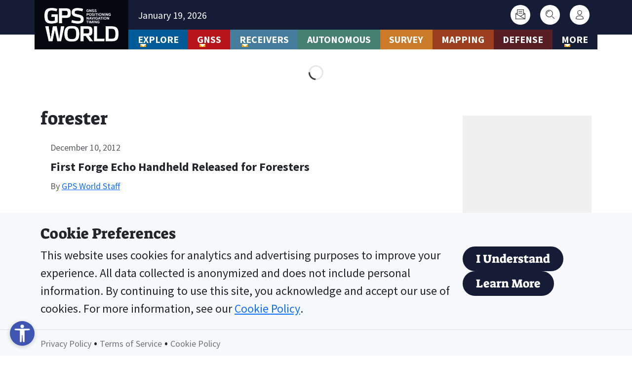

--- FILE ---
content_type: image/svg+xml
request_url: https://www.gpsworld.com/wp-content/themes/bootscore-child/assets/img/icon/social/logo-linkedin.svg
body_size: -250
content:
<svg xmlns="http://www.w3.org/2000/svg" xmlns:xlink="http://www.w3.org/1999/xlink" x="0px" y="0px" width="64px" height="64px" viewBox="0 0 64 64"><g transform="translate(0, 0)"><path fill="#ffffff" d="M61.3,0H2.7C1.2,0,0,1.2,0,2.7v58.7C0,62.8,1.2,64,2.7,64h58.7c1.5,0,2.7-1.2,2.7-2.7V2.7
	C64,1.2,62.8,0,61.3,0z M19,54.5H9.5V24H19V54.5z M14.2,19.8c-3,0-5.5-2.5-5.5-5.5c0-3,2.5-5.5,5.5-5.5c3,0,5.5,2.5,5.5,5.5
	C19.7,17.4,17.3,19.8,14.2,19.8z M54.5,54.5H45V39.7c0-3.5-0.1-8.1-4.9-8.1c-4.9,0-5.7,3.9-5.7,7.8v15.1h-9.5V24H34v4.2h0.1
	c1.3-2.4,4.4-4.9,9-4.9c9.6,0,11.4,6.3,11.4,14.5V54.5z"></path></g></svg>

--- FILE ---
content_type: application/javascript; charset=UTF-8
request_url: https://www.gpsworld.com/wp-content/plugins/wordpress-omeda-integration/assets/js/newsletter-subscription.js?ver=1.1.580
body_size: 1268
content:
/**
 * Newsletter Subscription Form Handler
 * 
 * Handles the AJAX submission of newsletter subscription forms
 */

(function($) {
    'use strict';

    // Verify that wpOmedaNewsletter object exists
    if (typeof wpOmedaNewsletter === 'undefined') {
        // Only show error in console if debug mode is enabled (check via global setting if available)
        if (typeof wpOmedaSettings !== 'undefined' && wpOmedaSettings.debug) {
            console.error('[Newsletter Subscription] wpOmedaNewsletter object not found. Script may not be properly localized.');
        }
        return;
    }

    /**
     * Newsletter Subscription Form Handler
     */
    var NewsletterSubscription = {
        debug: typeof wpOmedaNewsletter !== 'undefined' && wpOmedaNewsletter.debug || false,
        
        /**
         * Debug logging
         */
        log: function(message, data) {
            if (this.debug) {
                if (data !== undefined) {
                    console.log('[Newsletter Subscription] ' + message, data);
                } else {
                    console.log('[Newsletter Subscription] ' + message);
                }
            }
        },
        
        /**
         * Initialize the form handler
         */
        init: function() {
            this.log('Initializing');
            this.bindEvents();
        },

        /**
         * Bind form events
         */
        bindEvents: function() {
            // Use event delegation to ensure we catch the form even if loaded dynamically
            $(document).on('submit', '#wp-omeda-newsletter-form', this.handleSubmit.bind(this));
            
            // Also bind directly if form exists (belt and suspenders approach)
            var $form = $('#wp-omeda-newsletter-form');
            if ($form.length > 0) {
                this.log('Form found, binding submit handler');
                $form.on('submit', this.handleSubmit.bind(this));
            }
        },

        /**
         * Handle form submission
         * 
         * @param {Event} e The submit event
         */
        handleSubmit: function(e) {
            // Prevent default form submission - critical for AJAX
            e.preventDefault();
            e.stopPropagation();
            
            this.log('Form submitted, preventing default');

            var $form = $(e.target);
            var $submitButton = $form.find('button[type="submit"]');
            var $messagesContainer = $form.find('.wp-omeda-form-messages');
            var originalButtonText = $submitButton.text();
            
            this.log('Processing form data');

            // Validate email
            var email = $form.find('input[name="email"]').val().trim();
            if (!this.validateEmail(email)) {
                this.showError($messagesContainer, wpOmedaNewsletter.messages.invalidEmail);
                return;
            }

            // Get selected newsletters
            var selectedNewsletters = [];
            $form.closest('.wp-omeda-newsletter-subscription')
                .find('input[name="newsletters[]"]:checked')
                .each(function() {
                    var deploymentId = $(this).val();
                    if (deploymentId) {
                        selectedNewsletters.push(deploymentId);
                    }
                });

            // Validate that at least one newsletter is selected
            if (selectedNewsletters.length === 0) {
                this.showError($messagesContainer, wpOmedaNewsletter.messages.noNewsletters);
                return;
            }

            // Disable submit button and show loading state
            $submitButton.prop('disabled', true).text(wpOmedaNewsletter.messages.processing);

            // Clear any previous messages
            $messagesContainer.empty().removeClass('error success');

            // Prepare AJAX data
            var ajaxData = {
                action: 'wp_omeda_newsletter_subscribe',
                nonce: wpOmedaNewsletter.nonce,
                email: email,
                newsletters: selectedNewsletters
            };

            // Submit via AJAX
            this.log('Sending AJAX request', ajaxData);
            
            $.ajax({
                url: wpOmedaNewsletter.ajaxurl,
                type: 'POST',
                data: ajaxData,
                dataType: 'json',
                success: function(response) {
                    this.log('AJAX response received', response);
                    
                    if (response.success) {
                        this.showSuccess($messagesContainer, response.data.message);
                        // Clear the form
                        $form.find('input[name="email"]').val('');
                    } else {
                        this.showError($messagesContainer, response.data.message || wpOmedaNewsletter.messages.error);
                    }
                }.bind(this),
                error: function(xhr, status, error) {
                    if (this.debug) {
                        console.error('[Newsletter Subscription] AJAX error:', error, xhr);
                    }
                    this.showError($messagesContainer, wpOmedaNewsletter.messages.error);
                }.bind(this),
                complete: function() {
                    // Re-enable submit button
                    $submitButton.prop('disabled', false).text(originalButtonText);
                    this.log('Request complete');
                }
            });
            
            // Return false to absolutely ensure form doesn't submit
            return false;
        },

        /**
         * Validate email address
         * 
         * @param {string} email The email to validate
         * @return {boolean} True if valid, false otherwise
         */
        validateEmail: function(email) {
            var re = /^[^\s@]+@[^\s@]+\.[^\s@]+$/;
            return re.test(email);
        },

        /**
         * Show success message
         * 
         * @param {jQuery} $container The message container
         * @param {string} message The message to display
         */
        showSuccess: function($container, message) {
            $container
                .removeClass('error')
                .addClass('success')
                .html('<p>' + this.escapeHtml(message) + '</p>')
                .slideDown();
        },

        /**
         * Show error message
         * 
         * @param {jQuery} $container The message container
         * @param {string} message The message to display
         */
        showError: function($container, message) {
            $container
                .removeClass('success')
                .addClass('error')
                .html('<p>' + this.escapeHtml(message) + '</p>')
                .slideDown();
        },

        /**
         * Escape HTML to prevent XSS
         * 
         * @param {string} text The text to escape
         * @return {string} The escaped text
         */
        escapeHtml: function(text) {
            var map = {
                '&': '&amp;',
                '<': '&lt;',
                '>': '&gt;',
                '"': '&quot;',
                "'": '&#039;'
            };
            return text.replace(/[&<>"']/g, function(m) { return map[m]; });
        }
    };

    /**
     * Initialize on document ready
     */
    $(document).ready(function() {
        NewsletterSubscription.init();
    });

})(jQuery);

